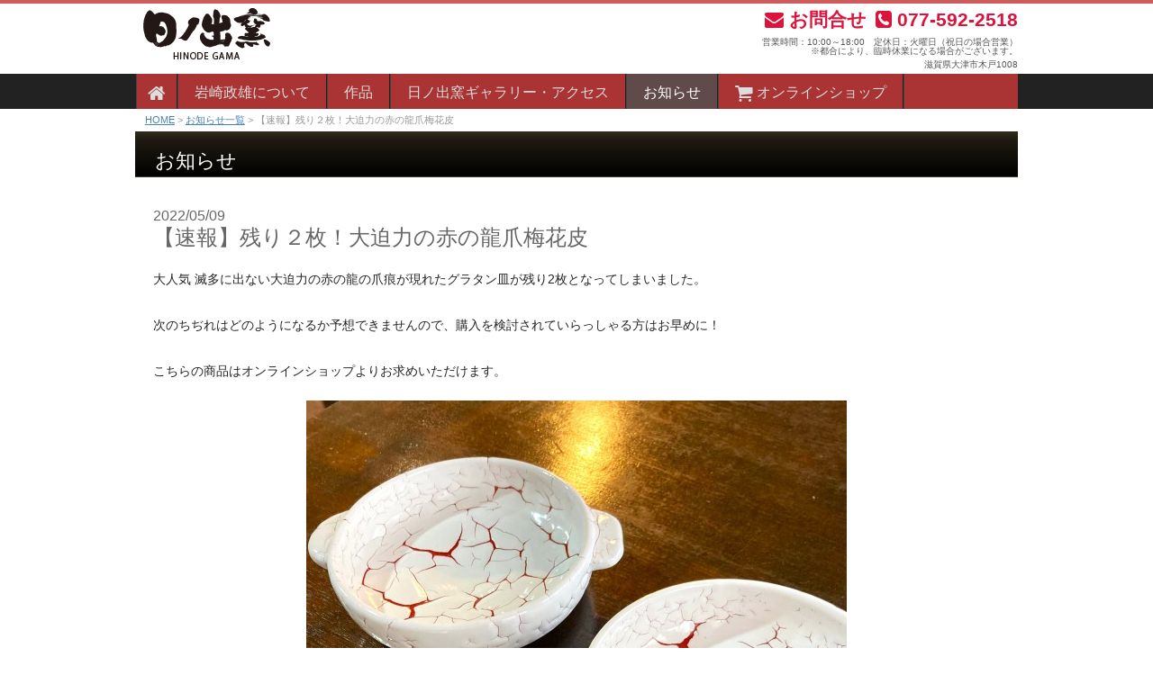

--- FILE ---
content_type: text/html; charset=UTF-8
request_url: http://hinodegama.com/news-detail.php?id=150
body_size: 3245
content:

<!DOCTYPE html>
<html lang="ja">
<head>
<meta charset="utf-8">
<meta name="viewport" content="width=device-width, initial-scale=1.0, user-scalable=no, minimum-scale=1.0, maximum-scale=1.0">
<meta name="format-detection" content="telephone=no" />
<meta name="keywords" content="岩崎政雄,経歴,紹介" />
<meta name="description" content="【速報】残り２枚！大迫力の赤の龍爪梅花皮" />
<title>【速報】残り２枚！大迫力の赤の龍爪梅花皮</title>
<link rel="shortcut icon" href="images/favicon.ico" type="image/vnd.microsoft.icon" />
<link rel="apple-touch-icon" href="images/apple-touch-icon.png" />
<link rel="stylesheet" href="css/default.css" media="screen, projection, print" />
<link rel="stylesheet" href="css/layout.css" media="screen, projection, print" />
<link rel="stylesheet" href="css/style.css" media="screen, projection, print" />
<link rel="stylesheet" href="css/font-awesome.min.css">
<script type="text/javascript" src="js/jquery.js"></script>
<script type="text/javascript" src="js/slidemenu.js"></script>
<script type="text/javascript" src="js/scroll.js"></script>
<!--[if lt IE 9]>
<script src="http://html5shiv.googlecode.com/svn/trunk/html5.js"></script>
<script src="js/respond.min.js"></script>
<![endif]-->

<script type="text/javascript"
src="//code.typesquare.com/static/ZDbTe4IzCko%253D/ts106f.js"
charset="utf-8"></script>

<style type="text/css">


.clearfloat {
	clear:both;
	height:0;
	font-size: 1px;
	line-height: 0px;
}


.news_tittle{
	font-size: 24px;
	margin-bottom: 20px;
	font-family: "A1 Mincho";
}

.detailText{
	margin-bottom: 20px;
	font-family: "A1 Mincho";
}
.detailUpfile{
	text-align: center;
	margin-bottom: 30px;
}

.backORcloseBtn{
	text-align:center;
	line-height:100%;
	margin-top:15px;
}
.backORcloseBtn a{
	display:inline-block;
	padding:4px 15px;
	border:1px solid #aaa;
	color:#999;
	border-radius:6px;
	text-decoration:none;
	font-size:12px;
	margin-bottom: 30px;
}
</style>

</head>
<body id="pg_blog">

<div id="wrapper">

  <header>
    <div id="header-line">
    </div>
    <div id="gnav-btn">
      <div><a href="#"><i class="fa fa-list fa-lg"></i></a></div>
    </div>
    <div id="header-inner">
      <p id="logo"><a href="./"><img src="images/logo.png" alt="龍爪梅花皮（りゅうそうかいらぎ） ロゴ" /></a></p>
      <div id="tagline">
        <p class="inquiry"><span class="e-mail"><a href="inquiry.html"><i class="fa fa-envelope"></i> お問合せ</a></span>　<span class="tel"><a href="tel:077-592-2518"><i class="fa fa-phone-square"></i> 077-592-2518</a></span></p>
        <p>営業時間：10:00～18:00　定休日：火曜日（祝日の場合営業）<br>
                ※都合により、臨時休業になる場合がございます。</p>
        <p>
            滋賀県大津市木戸1008
        </p>
      </div>
    </div><!-- /#header-inner END -->
    <div id="gnav">
      <nav>
        <ul>
          <li><a href="#"><i class="fa fa-times-circle fa-lg"></i></a></li>
          <li id="gnv_index"><a href="./"><i class="fa fa-home fa-lg"></i></a></li>
          <li id="gnv_about"><a href="about.html">岩崎政雄について</a></li>
          <li id="gnv_gallery"><a href="gallery.html">作品</a></li>
          <li id="gnv_access"><a href="access.html">日ノ出窯ギャラリー・アクセス</a></li>
          <li id="gnv_blog"><a href="news.php">お知らせ</a></li>
          <li id="gnv_shop"><a href="https://iwasakimasao.theshop.jp/" target="_blank"><i class="fa fa-shopping-cart fa-lg"></i> オンラインショップ</a></li>
        </ul>
      </nav>
    </div><!-- /#gnav END -->
  </header>

  <div id="contents">
    <div id="bread-crumbs">
      <nav>
        <ol>
            <li itemscope itemtype="http://data-vocabulary.org/Breadcrumb">
                <a href="./" itemprop="url"><span itemprop="title">HOME</span></a>
            </li>
            <li itemscope itemtype="http://data-vocabulary.org/Breadcrumb">
                <a href="news.php" itemprop="url"><span itemprop="title">お知らせ一覧</span></a>
            </li>
            <li itemscope itemtype="http://data-vocabulary.org/Breadcrumb">
                <span itemprop="title">【速報】残り２枚！大迫力の赤の龍爪梅花皮</span>
            </li>
        </ol>
      </nav>
    </div><!-- /#bread-crumbs" END -->
    <div id="left-column-only">
      <article>
        <section class="box-noframe">
            <h1 class="title-fillline">お知らせ</h1>
        </section>

        <section class="box mt10">
        
<div id="up_ymd">2022/05/09</div>
<div class="news_tittle">【速報】残り２枚！大迫力の赤の龍爪梅花皮</div>

<div class="detailText"><span style="color: rgb(38, 38, 38); font-size: 14px; font-family: -apple-system, BlinkMacSystemFont, &quot;Segoe UI&quot;, Roboto, Helvetica, Arial, sans-serif;">大人気 滅多に出ない大迫力の赤の龍の爪痕が現れたグラタン皿が残り2枚となってしまいました。</span><br style="color: rgb(38, 38, 38); font-family: -apple-system, BlinkMacSystemFont, &quot;Segoe UI&quot;, Roboto, Helvetica, Arial, sans-serif; font-size: 14px;"><br style="color: rgb(38, 38, 38); font-family: -apple-system, BlinkMacSystemFont, &quot;Segoe UI&quot;, Roboto, Helvetica, Arial, sans-serif; font-size: 14px;"><span style="color: rgb(38, 38, 38); font-size: 14px; font-family: -apple-system, BlinkMacSystemFont, &quot;Segoe UI&quot;, Roboto, Helvetica, Arial, sans-serif;">次のちぢれはどのようになるか予想できませんので、購入を検討されていらっしゃる方はお早めに！</span><div style="color: rgb(34, 34, 34); font-size: 10pt;"><span style="color: rgb(38, 38, 38); font-family: -apple-system, BlinkMacSystemFont, &quot;Segoe UI&quot;, Roboto, Helvetica, Arial, sans-serif; font-size: 14px;"><br></span></div><div style=""><font color="#262626" face="-apple-system, BlinkMacSystemFont, Segoe UI, Roboto, Helvetica, Arial, sans-serif"><span style="font-size: 14px;">こちらの商品はオンラインショップよりお求めいただけます。</span></font></div></div>
<div class="detailUpfile"><img src="./pkobo_news/upload/150-0.jpg?69741caaa2dd2" /></div></div>
<div class="backORcloseBtn"><a href="javascript:history.back()">&lt;&lt;戻る</a></div>
<span id="n05-01000" style="display:none"></span>


        </section>
      </article>
    </div><!-- /#left-column END -->

  </div><!-- /#contents END -->

  <footer>
    <p id="page-top">
        <a href="#wrap"><i class="fa fa-arrow-circle-up fa-2x"> TOP</i></a>
    </p>
    <div id="footer-inner">
      <nav>
        <!-- 左側 -->
        <div id="footer-outline">
            <div id="footer-company">
                <a href="./"><img src="images/logo.png" alt="龍爪梅花皮（りゅうそうかいらぎ） ロゴ" /></a>
            </div>
            <div id="footer-contact">
                <p class="tel"><i class="fa fa-phone-square"></i> 077-592-2518</p>
                <p class="time">営業時間：10:00～18:00　定休日：火曜日（祝日の場合営業）<br>
                ※都合により、臨時休業になる場合がございます。</p>
                <p>
                    滋賀県大津市木戸1008
                </p>
            </div>
        </div><!-- 左側 END -->
        <!-- 右側 -->
        <div id="footer-sitemap">
            <ul>
              <li>コンテンツ</li>
              <li>
                <ul class="children">
                    <li><a href="./">龍爪梅花皮</a></li>
                    <li><a href="about.html">岩崎政雄について</a></li>
                    <li><a href="gallery.html">作品</a></li>
                    <!--<li><a href="school.html">陶芸教室</a></li>-->
                </ul>
              </li>
            </ul>
            <ul>
              <li>ご案内</li>
              <li>
                <ul class="children">
                    <li><a href="access.html">日ノ出窯ギャラリー・アクセス</a></li>
                    <li><a href="news.php">お知らせ</a></li>
                </ul>
              </li>
            </ul>
            <ul>
              <li>リンク</li>
              <li>
                <ul class="children">
                    <li><a href="https://iwasakimasao.theshop.jp/" target="_blank">オンラインショップ</a></li>
                </ul>
              </li>
            </ul>
        </div><!-- 右側 END -->
        <div id="footer-link">
            <ul>
                <li><a href="inquiry.html">お問い合わせ</a></li>
                <li><a href="privacy.html">個人情報のお取り扱い</a></li>
                <li><a href="sitemap.html">サイトマップ</a></li>
            </ul>
        </div><!-- 中央下 END -->
      </nav>
    </div><!-- /#footer-inner END -->
    <!-- 中央下 END -->
    <div id="copyright">
        Copyright (C) 2018 Hinodegama. All Rights Reserved.
    </div><!-- /#copyright END -->
  </footer>

</div>
<!-- /#wrapper -->

</body>
</html>


--- FILE ---
content_type: text/css
request_url: http://hinodegama.com/css/default.css
body_size: 911
content:
/*---------------------------------------------
	RESET - Browser Default Initialization
  ---------------------------------------------*/

html {
	overflow-y: scroll;
}

body, div, dl, dt, dd, ul, ul li, h1, h2, h3, h4, h5, h6,
pre, form, fieldset, input, textarea, p, blockquote, th, td,
section, nav, article, aside, hgroup, header, address,
figure, figcaption {
	margin: 0;
	padding: 0;
}
address, caption, cite, code, dfn, em, strong, th, var {
	font-style: normal;
	font-weight: normal;
}
table {
	border-collapse: collapse;
	border-spacing: 0;
}
caption, th {
	text-align: left;
}
q:before ,q:after {
	content: '';
}
object, embed {
	vertical-align: top;
}
hr, legend {
	display: none;
}
h1, h2, h3, h4, h5, h6 {
	font-size: 100%;
	font-weight: normal;
}
img, abbr, acronym, fieldset {
	border: 0;
}
img {
	vertical-align: bottom;
	-ms-interpolation-mode: bicubic;
}
ul li {
	list-style-type: none;
}
p { /* miya add */
	margin-bottom: 0.5em;
}


/* set html5 elements to block */
article, aside, details, figcaption, figure, footer, header, hgroup, menu, nav, section { 
    display: block;
}



/*---------------------------------------------
	body
  ---------------------------------------------*/

body {
	font-family: 'ＭＳ Ｐゴシック',sans-serif; /* 'メイリオ',Meiryo, */
	*font-family: 'ＭＳ Ｐゴシック',sans-serif; /* 'メイリオ',Meiryo, */
	color: #666; /* miya edit #666 */
	font-size: 16px;
	line-height: 160%;
	text-align: left;
	-webkit-text-size-adjust: none;
}



/*---------------------------------------------
	Anchor
  ---------------------------------------------*/

a {
	outline: none;
}

a:link {
	text-decoration: none;
	color: Crimson; /* miya edit #c00 */
}
a:visited {
	text-decoration: none;
	color: #c00;
}
a:hover {
	text-decoration: underline;
	color: Salmon; /* miya edit #c00 */
}
a:active {
	text-decoration: underline;
	color: Salmon; /* miya edit #c00 */
}

.img_block img {
     display: block;
     margin:auto;
}

--- FILE ---
content_type: text/css
request_url: http://hinodegama.com/css/layout.css
body_size: 6300
content:
/*---------------------------------------------
	Rayout
  ---------------------------------------------*/

#wrapper {
	width: 100%;
	/* background-image: url(../img/wrapper_bg.gif); */
	background-color: #FFF;
}

body#pg_feature #gnv_feature a,
body#pg_about #gnv_about a,
body#pg_kairagi #gnv_kairagi a,
body#pg_gallery #gnv_gallery a,
body#pg_access #gnv_access a,
body#pg_school #gnv_school a,
body#pg_save #gnv_save a,
body#pg_shop #gnv_shop a,
body#pg_blog #gnv_blog a,
body#pg_inquiry #gnv_inquiry a {
    color: #fff;
    background: #604A4A;
    /* font-weight: bold; */
    /* text-shadow: 0px 1px 0px #fff; */
}



/*---------------------------------------------
	Header
  ---------------------------------------------*/

header {
	width: 100%;
	/* miya edit テクスチャ：鱗 */
	/*background-color: #FCF7DE;*/
    /*
    background-color:Gainsboro;
    background-image: 
    radial-gradient(circle at 100% 150%, Gainsboro 24%, white 25%, white 28%, Gainsboro 29%, Gainsboro 36%, white 36%, white 40%, transparent 40%, transparent),
    radial-gradient(circle at 0    150%, Gainsboro 24%, white 25%, white 28%, Gainsboro 29%, Gainsboro 36%, white 36%, white 40%, transparent 40%, transparent),
    radial-gradient(circle at 50%  100%, white 10%, Gainsboro 11%, Gainsboro 23%, white 24%, white 30%, Gainsboro 31%, Gainsboro 43%, white 44%, white 50%, Gainsboro 51%, Gainsboro 63%, white 64%, white 71%, transparent 71%, transparent),
    radial-gradient(circle at 100% 50%, white 5%, Gainsboro 6%, Gainsboro 15%, white 16%, white 20%, Gainsboro 21%, Gainsboro 30%, white 31%, white 35%, Gainsboro 36%, Gainsboro 45%, white 46%, white 49%, transparent 50%, transparent),
    radial-gradient(circle at 0    50%, white 5%, Gainsboro 6%, Gainsboro 15%, white 16%, white 20%, Gainsboro 21%, Gainsboro 30%, white 31%, white 35%, Gainsboro 36%, Gainsboro 45%, white 46%, white 49%, transparent 50%, transparent);
    */
    background-size:100px 50px;
}

#header-line { /* miya add */
	height: 4px;
	background-color: Indianred;
}

#header-inner {
	width: 980px; /* miya edit 930px */
	margin: 0 auto;
	overflow: hidden;
	*zoom: 1;
}

#tagline {
	float: right;
	text-align:right; /* miya add */
	padding-top: 8px; /* miya edit 28px */
	line-height: 100%;
	font-size: 65%;
	color: #555; /* miya edit #999 */
/* border: solid 1px #FF0000; */
}
#tagline .inquiry {
	margin-bottom: 10px;
	font-weight: bold;
	clear: both; /* 一番上に必要 */
}
#tagline .inquiry .tel { /* miya add */
	font-size: 200%;
	color: Crimson;
}
#tagline .inquiry .e-mail {
	font-size: 200%;
}
#tagline .inquiry .e-mail a:link {
	color: #555; /* miya edit #c00 */
	color: Crimson;
}
#tagline .inquiry .e-mail a:visited {
	color: #555;
	color: Crimson;
}
#tagline .time { /* miya add */
	font-size: 120%;
	font-weight: bold;
}


#logo {
	float:left; /* miya add */
	text-align:left; /* miya add */
	padding: 5px 0; /* miya edit 20px 0 */
}

#logo a {
	display: block;
	max-width: 350px; /* miya edit 279px */
}

#gnav-btn {
	display :none;
}

#gnav {
	clear: both;
	width: 100%;
	background-color: #222;
}

#gnav nav {
	width: 980px; /* 930px */
	margin: 0 auto;
	background-color: #A33;
	overflow: hidden;
	*zoom: 1;
}

#gnav nav ul {
	float: left;
	border-left: solid 1px #222; /* miya edit #111 */
	border-right: solid 1px #444; /* miya edit #333 */
}

#gnav nav ul li {
	float: left;
}
#gnav nav ul li:first-child { /* miya add */
	display :none;
}

#gnav nav ul li a {
	display: block;
	padding: 8px 18px 6px;
	border-left: solid 1px #444; /* miya edit #333 */
	border-right: solid 1px #222; /* miya edit #111 */
	font-size: 100%; /*83% */
}
#gnav nav ul li:nth-child(2) a {
	padding: 8px 12px 6px;
}
#gnav nav ul li a:link,
#gnav nav ul li a:visited {
	background-color: #A33;
	color: #ddd;
	text-decoration: none;
}
#gnav nav ul li a:hover,
#gnav nav ul li a:active,
#gnav nav ul li a.current {
	background-color: #C33; /* miya edit #333; */
	color: #fff;
	text-decoration: none;
}



/* ------ Mainvisual ------ */

#mainvisual {
	position: relative;
	width: 100%;
	overflow: hidden;
	background-color: #000;
}

#mainvisual-inner {
	position: relative;
	padding-left: 50%;
}

#mainvisual-inner .img {
	display: none;
	float: left;
}

#mainvisual-arrow {
	position: absolute;
	z-index: 200;
	width: 100%;
	top: 45%; /*MIYAedit 高さ調整*/
	left: 0;
	margin-top: -10px;
}

#mainvisual-arrow-inner {
	position: relative;
	width: 100%;
	max-width: 1100px;
	margin: 0 auto;
}

#mainvisual-arrow .prev,
#mainvisual-arrow .next {
	position: absolute;
	overflow: hidden;
}
#mainvisual-arrow .prev { /*MIYAedit 隙間調整*/
	left: 2%;
}
#mainvisual-arrow .next {
	right: 2%;
}

#mainvisual-arrow a {
	display: block;
}

#mainvisual-arrow a:link,
#mainvisual-arrow a:visited {
	margin-top: 0px;
}
#mainvisual-arrow a:hover,
#mainvisual-arrow a:active {
    filter: alpha(opacity=70);
    moz-opacity:0.70;
    opacity:0.70;
}

#mainvisual-arrow a img {
	vertical-align: top;
}

#mainvisual-btn {
	width: 100%;
	height: 10px;
	margin-top: 10px;
	text-align: center;
}

#mainvisual-btn div {
	display: inline-block;
	width: 10px;
	height: 10px;
	margin: 0 8px;
	overflow: hidden;
	vertical-align: top;

}
#mainvisual-btn div {
	*display: inline;
}

#mainvisual-btn span {
	display: block;
	width: 10px;
	height: 20px;
}

#mainvisual-btn span.current {
	margin-top: -10px;
}

#mainvisual-btn img {
	vertical-align: top;
}


/* 配置と全体の設定 */
/*/
.slider{
    max-width: 1000px;
    margin: 0 auto;
    position: relative;
}
.slider ul{
    margin: 0;
    padding: 0;
    list-style: none;
    padding-bottom: 40%;
}
.slider ul li{
    position: absolute;
    display: block;
    width: 100%;
    top: 0;
    left: 0;
    animation-iteration-count: infinite;
    animation-duration: 40s;
}
.slider ul li:nth-child(1){
    animation-name: slider;
    animation-delay: 0s;
    opacity: 0;
}
.slider ul li:nth-child(2){
    animation-name: slider;
    animation-delay: 8s;
    opacity: 0;
}
.slider ul li:nth-child(3){
    animation-name: slider;
    animation-delay: 16s;
    opacity: 0;
}
.slider ul li:nth-child(4){
    animation-name: slider;
    animation-delay: 24s;
    opacity: 0;
}
.slider ul li:nth-child(5){
    animation-name: slider;
    animation-delay: 32s;
    opacity: 0;
}
/*/
 
@keyframes slider{
    0%{
        opacity: 0;
    }
    15.00%{ /*20.83%*/
        opacity: 1;
    }
    25.00%{ /*33.33%*/
        opacity: 1;
    }
    30.00%{ /*45.83%*/
        opacity: 0;
    }
    100%{
        opacity: 0;
    }
}



/*---------------------------------------------
	Bread Crumbs List
  ---------------------------------------------*/

#bread-crumbs-nothing { /* トップページ用 */
    margin-bottom: 30px;
}

#bread-crumbs nav {
	font-size: 67%;
	color: #999;
/* border: dotted 1px #0000FF; */
}

#bread-crumbs ol {
    list-style-type: none;
	margin: 0;
	padding: 0 1em; /* [上下][左右]、[上][左右][下]、[上][右][下][左] */
}

#bread-crumbs ol li {
    display: inline;
}

#bread-crumbs ol li:after{
    content: ">";
}

#bread-crumbs ol li:last-child:after{
    content: "";
    content: none;
}
#bread-crumbs ol li a:link,
#bread-crumbs ol li  a:visited {
	color: Steelblue;
    text-decoration: underline;
}
#bread-crumbs ol li a:hover,
#bread-crumbs ol li a:active {
	color: #ccc;
}



/*---------------------------------------------
	Contents
  ---------------------------------------------*/

#contents {
	width: 980px; /* miya edit 930px */
	margin: 0 auto;
	/* miya del 余白にパンくず padding-top: 30px; */
	overflow: hidden;
	*zoom: 1;
}



/* ------ Left Column ------ */

#left-column-only {
	float: left;
	width: 100%;
	padding-bottom: 20px;
}
#left-column {
	float: left;
	width: 655px; /* miya edit 690px */
	padding-bottom: 20px;
}

#left-column .btn {
	width: 200px;
	height: 30px;
	margin: 10px auto 0;
	border-radius: 20px;
}
#left-column .btn a {
	width: auto;
	height: 30px;
	line-height: 30px;
	text-decoration: none;
	border-radius: 15px;
}



/* ------ Right Column ------ */

#right-column {
	float: right;
	width: 300px; /* miya edit 210px */
	padding-bottom: 20px;
}

#right-column .box {
	margin-bottom: 20px;
	padding: 0 15px 15px;
}

#right-column .box h2 {
	padding: 10px 0 10px;
	font-weight: bold;
	color: #000;
	font-family: serif;
}

#right-column .box p {
	font-size: 76%;
	line-height: 160%;
	color: #555;
}

#right-column .box .tel {
	margin-top: 10px;
	font-size: 120%;
	font-weight: bold;
	color: #c00;
	text-align: center;
	line-height: 100%;
}

#right-column .btn {
	width: auto;
	height: 30px;
	margin: 10px auto 0;
	border-radius: 20px;
}

#right-column .btn a {
	width: auto;
	height: 30px;
	line-height: 30px;
	text-decoration: none;
	border-radius: 15px;
}

#right-column .ad {
	margin-bottom: 20px;
	padding: 0;
}

#right-column .ad li {
	padding-bottom: 10px;
	text-align: center;
}

#right-column .ad li {
	padding-bottom: 10px;
	text-align: center;
}

#right-column .ad img {
    border: 1px solid #666;
    box-sizing: border-box;
}



/* ------ Footer ------ */

footer {
	width: 100%;
	/* miya edit テクスチャ：ダイヤ */
	/* background: url(../img/body_bg.gif); */
	/*background-color: #8C7C41;*/
    background-color: #6d695c;
    /*
    background-image:
    repeating-linear-gradient(120deg, rgba(255,255,255,.1), rgba(255,255,255,.1) 1px, transparent 1px, transparent 60px),
    repeating-linear-gradient(60deg, rgba(255,255,255,.1), rgba(255,255,255,.1) 1px, transparent 1px, transparent 60px),
    linear-gradient(60deg, rgba(0,0,0,.1) 25%, transparent 25%, transparent 75%, rgba(0,0,0,.1) 75%, rgba(0,0,0,.1)),
    linear-gradient(120deg, rgba(0,0,0,.1) 25%, transparent 25%, transparent 75%, rgba(0,0,0,.1) 75%, rgba(0,0,0,.1));
    */
    background-size: 70px 120px;
}

footer nav {
	/* miya del text-align: center; */
	margin-bottom: 10px;
}

#footer-inner {
	width: 980px; /* miya edit 930px */
	margin: 0 auto;
	padding: 15px 0 0 10px; /* miya edit 40px 0 20px */ /* [上下][左右]、[上][左右][下]、[上][右][下][左] */
	/* background: url(../img/footer_bg.png) no-repeat top center; */
	font-size: 67%;
	color: #ccc;
}

/* miya add */
#footer-outline, #footer-sitemap, #footer-sitemap ul {
	float: left;
/* border: solid 1px #FF0000; */
}
#footer-outline {
	min-width: 250px;
	margin-bottom: 15px;
	line-height: 140%;
}
#footer-company {
	padding-top: 4px;
	font-size: 160%;
	font-weight: bold;
	color: Crimson;
}
#footer-company img {
}
#footer-contact {
	padding-top: 6px;
}
#footer-contact .tel {
	font-size: 140%;
	font-weight: bold;
	color: #FFF;
}

#footer-sitemap {
	max-width: 730px;
	line-height: 160%;
}
#footer-sitemap ul {
	width: 230px; /* 4col:180px, 3col:230px */
	margin-bottom: 5px;
}
#footer-sitemap ul li {
	padding: 0 0 0 1em; /* [上下][左右]、[上][左右][下]、[上][右][下][左] */
	color: #fff;
	font-weight: bold;
}
#footer-sitemap ul li:first-child {
	color: Coral;
}
#footer-sitemap ul.children li {
	font-weight: normal;
}
#footer-sitemap ul.children li a:before {
	font-family: FontAwesome;
	content: "\f0a9"; /* icon-expand:f152, icon-circle-arrow-right:f0a9, icon-chevron-sign-right:f138, icon-caret-right:f0da, icon-angle-right:f105, icon-double-angle-right:f101, icon-arrow-right:f061 */
	color: #FFF;
	margin-right: 0.5em;
}

#footer-link  {
	clear: both;
	text-align: center;
/* border: solid 1px #FF0000; */
}
#footer-link ul li {
	display: inline-block;
	*display: inline;
	*margin-bottom: 12px;
	padding: 0 10px 0 15px; /* [上下][左右]、[上][左右][下]、[上][右][下][左] */
	line-height: 100%;
	/* font-size: 100%; */
	color: #FFF; /* miya edit #999 */
	border-left: solid 1px #ccc;
	*zoom: 1;
}
#footer-link ul li:first-child {
	border-left: none;
}
#footer-inner nav ul li a:link,
#footer-inner nav ul li a:visited {
	color: #ccc;
	text-decoration: none;
}
#footer-inner nav ul li a:hover,
#footer-inner nav ul li a:active,
#footer-inner nav ul li a.current {
	color: #fff;
	text-decoration: none;
}

#copyright {
	clear: both;
	text-align: center;
	/* miya del margin-bottom: 10px; */
	/* miya add */
	padding: 5px auto; /* [上下][左右]、[上][左右][下]、[上][右][下][左] */
	background-color: #A33;
	font-size: 67%;
	color: #FFF;
}



/* ------ Column Partition ------ */
.column-set {
	width: 84%;
	margin: 0 auto;
	*margin-bottom: 30px;
	overflow: hidden;
	*zoom: 1;
}

.column3 {
	float: left;
	width: 196px; /* miya edit 210px */
	padding: 10px;
	overflow: hidden;
	/* border: solid 1px #ccc; */
}
.column3 h3 {
	margin-bottom: 10px;
	font-size: 100%;
	font-weight: bold;
	line-height: 140%;
	/*miya del color: #000; */
	text-align: center;
	-webkit-text-shadow: 0px 1px 0px #fff;
	text-shadow: 0px 1px 0px #fff;
}
.column3 div {
	text-align: center;
}
.column3 p {
	font-size: 83%;
}

/* ---- Gallery Top ---- */
.nav-case2colomn-set {
	width: 84%;
	margin: 0 auto;
	*margin-bottom: 30px;
	overflow: hidden;
	*zoom: 1;
}
.nav-case2colomn {
    min-width: 250px;
    height: 80px;
    margin: 5px !important;
    margin: 5px 10px 5px 3px;
    padding: 5px;
    background-color: Lavender;
    border: 1px dotted #000;
    float: left;
}
.nav-case2colomn img {
    float: right;
    border: 1px solid #000;
}
.nav-case2colomn h3 {
	font-weight: bold;
	color: Indianred;
	font-family: serif;
}
.nav-case2colomn p {
	color: #333;
	font-size: 83%;
}
.nav-case2colomn a:link,
.nav-case2colomn a:visited {
	text-decoration: none;
}
.nav-case2colomn a:hover,
.nav-case2colomn a:active {
    filter: alpha(opacity=70);
    moz-opacity: 0.70;
    opacity: 0.70;
}

/* ---- Gallery Thumnail ---- */
.thumnail5colomn-set {
	width: 97%;
	margin: 0 auto;
	*margin-bottom: 30px;
	overflow: hidden;
	*zoom: 1;
	/*border: solid 1px #f00;*/
}
.thumnail5colomn-set div.imagebox {
    border: 1px dashed #000; /* 1.枠線 */
    background-color: #eeeeff; /* 2.背景色 */
    width: 110px; /* 横幅 */
    margin: 5px; /* 周囲の余白 */
    /*MIYAmodify float: left;*/
    display:inline-block; 
    /display:inline; 
    /zoom:1;
    vertical-align: top;
}
.thumnail5colomn-set p.image {
    text-align: center; /* 3.中央寄せ */
    margin: 5px; /* 4.余白・間隔 */
}
.thumnail5colomn-set p.caption {
    margin: 5px; /* 4.余白・間隔 */
    font-size: 70%; /* 5.文字サイズ */
    color: #333; /* 6.文字色 */
}
.thumnail5colomn-set a:link,
.thumnail5colomn-set a:visited {
	text-decoration: none;
}
.thumnail5colomn-set a:hover,
.thumnail5colomn-set a:active {
    filter: alpha(opacity=70);
    moz-opacity: 0.70;
    opacity: 0.70;
}

/* ---- Gallery Detail ---- */
.Detail2colomn-set {
	width: 100%;
	margin: 0 auto;
	*margin-bottom: 30px;
	overflow: hidden;
	*zoom: 1;
}
.Detail2colomn {
    width: 314px;
    margin: 5px;
    /*border: solid 1px #f00;*/
    /*MIYAmodify float: left;*/
    display:inline-block; 
    /display:inline; 
    /zoom:1;
    vertical-align: top;
}



/* ------ Google Map レスポンシブ ------ */
.google-maps {
    position: relative;
    padding-bottom: 75%; /* これが縦横比 */
    height: 0;
    overflow: hidden;
}
.google-maps iframe {
    position: absolute;
    top: 0;
    left: 0;
    width: 100% !important;
    height: 100% !important;
}
/* ------ Youtube レスポンシブ ------ */
.movie {
    position: relative;
    width: 100%;
    padding-top: 56.25%; /* これが縦横比 */
    height: 0;
    margin-bottom: 10px; /* 動画とバナーの間隔を大きめに */
}
 
.movie iframe {
    position: absolute;
    top: 0;
    left: 0;
    width: 100% !important;;
    height: 100% !important;;
}



/* ------ FAQ ------ */
/* --- リストエリア --- */
ol.qa {
    margin: 0;
    padding: 0;
    list-style-type: none;
    font-size: 80%;
}
/* --- Questionエリア --- */
ol.qa dt {
    margin: 0;
    padding: 8px 6px 6px 8px; /* Questionエリアのパディング（上右下左） */
    background: Gainsboro; /* Questionエリアの背景:Gainsboro */
    background-image: linear-gradient(to top, rgba(255 ,255, 255, 0), rgba(255, 255, 255, 0.2) 10%, rgba(255, 255, 255, 0.4) 20%, rgba(255 ,255, 255, 1.0));
    border: 1px #c0c0c0 solid; /* Questionエリアの境界線 */
    font-weight: bold;
    line-height: 120%;
}
ol.qa dt:before {
    content:"Q. ";
    color: #55f;
    font-size: 130%;
}
/* --- Answerエリア --- */
ol.qa dd {
    margin: 0;
    padding: 11px 6px 25px 25px; /* Answerエリアのパディング（上右下左） */
    background: #fff; /* Answerエリアの背景:#fff */
    line-height: 150%;
}
ol.qa dd:before {
    content:"A. ";
    font-weight: bold;
    color: #f66;
    font-size: 130%;
}



/* ------ sitemap ------ */
.sitemap ul {
	margin-bottom: 5px;
}
.sitemap ul li {
	padding: 0 0 0 1em; /* [上下][左右]、[上][左右][下]、[上][右][下][左] */
	color: #fff;
	font-weight: bold;
}
.sitemap ul li:first-child {
	color: Coral;
}
.sitemap ul.children li {
	font-weight: normal;
}
.sitemap ul.children li a:before {
	font-family: FontAwesome;
	content: "\f0a9";
	color: #FFF;
	margin-right: 0.5em;
}



.sitemap ul li a:link,
.sitemap ul li a:visited {
	color: #555;
	text-decoration: none;
}
.sitemap ul li a:hover,
.sitemap ul li a:active,
.sitemap ul li a.current {
	color: #999;
	text-decoration: none;
}


/*---------------------------------------------
	Other
  ---------------------------------------------*/
.clearfix {
    overflow: hidden;
    zoom: 1;
}


/*-----------------------------------------------------	*/
/*	for - 979px					*/
/*-----------------------------------------------------	*/

@media screen and (max-width: 979px) {

	#header-inner {
		width: 90%;
	}

	#gnav nav {
		width: 90%;
	}

	#gnav nav ul li a {
		padding: 8px 20px 6px;
	}

	#contents {
		width: 100%;
	}

	#left-column {
		float: none;
		width: 90%;
		margin: 0 auto;
		padding-bottom: 0;
	}

	.column-set {
		width: 105%;
	}

	.column3 {
		width: 29%;
		margin-right: 4.1%;
	}

	#right-column {
		float: none;
		width: 90%;
		margin: 0 auto;
		*margin: 0 auto 20px;
		overflow: hidden;
		*zoom: 1;
	}

	#right-column-inner {
		width: 105%;
	}

	#right-column .box {
		float: left;
		width: 24%;
		margin-right: 4.1%;
		padding: 0 2.5% 15px;
	}

	#right-column .ad {
		width: 26%;
		padding: 10px 1.5% 0;
	}

	#footer-inner {
		width: 100%;
	}

}



/*-----------------------------------------------------	*/
/*	for - 767px					*/
/*-----------------------------------------------------	*/

@media screen and (max-width: 767px) {

	html {
		*overflow-x: hidden;
	}

	#wrapper {
		background-image: none;
		/* background-color: #222; */
		overflow: hidden;
	}

	#gnav-btn {
		position: relative;
		display: block;
		width: 100%;
		padding: 5px 0 4px;
		background-color: #222;
	}

	#header-inner {
		position: relative;
		width: 100%;
		/* MIYAdel */
		/*background-color: #FFF;*/
	}

	#tagline {
		float: none;
		padding: 55px 5px 5px; /* miya edit 15px 0 5px */ /* [上][右下][左] */
		text-align: right; /* miya edit bcenter */
		color: #555; /* miya add */
	}

	#logo {
		padding: 0 0 15px;
	}

	#logo a {
		margin: 0 auto;
	}

	#gnav-btn div {
		width: 50px;
		margin-left: 10px;
		border-bottom: solid 1px #444;
		-webkit-border-radius: 5px;
		border-radius: 5px;
	}

	#gnav-btn a {
		display: block;
		height: 25px;
		line-height: 25px;
		color: #ccc;
		font-size: 14px;
		border: solid 1px #111;
		text-align: center;
		vertical-align: top;
		text-decoration: none;
		-webkit-border-radius: 5px;
		border-radius: 5px;
		-webkit-text-shadow: 0px -1px 0px #700;
		text-shadow: 0px -1px 0px #111;
	}

	#gnav-btn a:link,
	#gnav-btn a:visited {
		background: url(../img/bg_gradient.png) repeat-x #444;
		background: -moz-linear-gradient(top, #444, #333);
		background: -webkit-gradient(linear, left top, left bottom, from(#444), to(#333));
		background: -webkit-linear-gradient(top, #444, #333);
		background: -o-linear-gradient(top, #444, #333);
		background: linear-gradient(to bottom, #444, #333);
	}
	#gnav-btn a:hover,
	#gnav-btn a:active,
	#gnav-btn a.current {
		background: url(../img/bg_gradient.png) repeat-x #555;
		background: -moz-linear-gradient(top, #555, #444);
		background: -webkit-gradient(linear, left top, left bottom, from(#555), to(#444));
		background: -webkit-linear-gradient(top, #555, #444);
		background: -o-linear-gradient(top, #555, #444);
		background: linear-gradient(to bottom, #555, #444);
	}

	#gnav {
		position: absolute;
		width: 250px;
		top: 0;
		left: -250px;
	}

	#gnav nav {
		width: 100%;
		margin-top: 0; /* miya edit 35px */
		border-top: solid 1px #222;
		border-bottom: solid 1px #333;
	}

	#gnav nav ul {
		float: none;
		width: 100%;
		border-left: none;
		border-right: none;
		border-top: solid 1px #111;
	}

	#gnav nav ul li {
		float: none;
		width: 100%;
	}
	#gnav nav ul li:first-child { /* miya add */
		display :inherit;
	}

	#gnav nav ul li a {
		display: block;
		padding: 10px 20px 8px;
		font-size: 90%;
		border-left: none;
		border-right: none;
		border-bottom: solid 1px #111;
		border-top: solid 1px #333;
		background: url(../img/icon_arrow_01.gif) no-repeat right center;
		*zoom: 1;
	}
	#gnav nav ul li:first-child a { /* miya add */
		background: none;
	}
	#gnav nav ul li:nth-child(2) a { /* miya add */
		padding: 10px 20px 8px;
	}

	#contents {
		position: relative;
		/* miya edit background-image: url(../img/wrapper_bg.gif); */
		background-color: #FFF;
	}

	.column3 {
		width: 45.5%;
		margin-right: 4%;
	}

	#right-column .box {
		width: 39.5%;
		margin-right: 4%;
		padding: 0 3% 15px;
	}

	#right-column .ad {
		width: 41.5%;
		padding: 0 2% 0;
	}

	footer {
		position: relative;
	}

}


/*-----------------------------------------------------	*/
/*	for - 479px					*/
/*-----------------------------------------------------	*/

@media screen and (max-width: 479px) {

	.box {
		padding: 0 20px 20px;
	}

	#contents-title {
		font-size: 110%;
	}

	.btn {
		width: auto;
	}

	.btn a {
		width: auto;
	}

	.column-set {
		width: 100%;
		*margin-bottom: 0;
	}

	.column3 {
		float: none;
		width: 100%;
	}

    .Detail2colomn {
    	width: 100%;
    }

	.box {
		margin-bottom: 20px;
	}

	.news-box dt {
		float: none;
		width: auto;
	}

	.news-box dd {
		margin: 0 0 10px 0;
	}

	#left-column .btn {
		width: auto; /* 固定から自動に切替 */
		height: 40px;
		margin: 10px auto 0;
		border-radius: 25px;
		font-size: 90%;
	}
	#left-column .btn a {
		height: 40px;
		line-height: 40px;
		border-radius: 20px;
	}

	#right-column {
		*margin-bottom: 0;
	}

	#right-column-inner {
		width: 100%;
	}

	#right-column .box {
		float: none;
		width: auto;
		margin-right: 0;
		padding: 0 20px 20px;
	}

	#right-column .box p {
		font-size: 83%;
	}

	#right-column .box .tel {
		font-size: 150%;
	}

	#right-column .btn {
		height: 40px;
		margin: 10px auto 0;
		border-radius: 25px;
		font-size: 90%;
	}

	#right-column .btn a {
		height: 40px;
		line-height: 40px;
		border-radius: 20px;
	}

	#right-column .ad {
		margin-right: 0;
		padding: 0 10px 0;
	}

}


--- FILE ---
content_type: text/css
request_url: http://hinodegama.com/css/style.css
body_size: 4559
content:
/*---------------------------------------------
	General Settings
  ---------------------------------------------*/

img {
	max-width: 100%;
	height: auto;
	width: auto\9;
	text-align: center;
}

/* miya del 
body {
	background: url(../img/body_bg.gif);
}
*/

article section h2 {
	/* miya del padding: 30px 0 20px; */
	    /*font-size: 100%;*/
	    /*font-weight: bold;*/
	/* miya del line-height: 140%; */
	color: #000;
	    /*text-shadow: 1px 1px 0px #fff, 1px 1px 1px #666; /* miya edit 0px 1px 0px #fff; */*/
	/* miya del border-top: solid 1px #fff; */
}

article section p {
	/* font-size: 90%; */
	line-height: 140%; /* miya edit 160% */
	color: #333;
}

strong {
	font-weight: bold;
	color: Salmon;
	font-family: serif;
	font-size: 20px;
}
em {
    font-weight: bold;
    color: Lightskyblue;
    font-family: serif;
}



/*---------------------------------------------
	Single Settings
  ---------------------------------------------*/

.tel {
	font-size: 140%;
	font-weight: bold;
	color: Crimson;
}

.text-right {
	text-align: right;
}
.text-center {
	text-align: center;
}

.b {
	font-weight: bold;
}

.size-83 {
	font-size: 83%;
}
.size-90 {
	font-size: 90%;
}
.size-100 {
	font-size: 100%;
}
.size-100b {
	font-size: 100%;
	font-weight: bold;
}
.size-120b {
	font-size: 120%;
	font-weight: bold;
}
.size-140b {
	font-size: 140%;
	font-weight: bold;
}
.size-160b {
	font-size: 160%;
	font-weight: bold;
}
.size-180b {
	font-size: 160%;
	font-weight: bold;
}

.color-red {
	color: #D60000;
}
.color-pink {
	color: Deeppink;
}
.color-lightgreen {
	color: Chartreuse; /* Limegreen */
}
.color-lightorange {
	color: Darkorange;
}
.color-blue {
	color: Royalblue;
}
.color-lightblue {
	color: Deepskyblue;
}

.mt10 {
	margin-top: 10px;
}
.mt20 {
	margin-top: 20px;
}
.mt30 {
	margin-top: 30px;
}
.mt40 {
	margin-top: 40px;
}
.mt50 {
	margin-top: 50px;
}



/*---------------------------------------------
	Text-Symbol Settings
  ---------------------------------------------*/

.sbl-gradation-pink,
.sbl-gradation-lightgreen,
.sbl-gradation-lightorange,
.sbl-gradation-lightblue,
.sbl-gradation-lightpurple {
    width: 10em;
    font-weight: bold;
    color: #FFFFFF;
    padding: 2px 7px 2px; /* [上下][左右]、[上][左右][下]、[上][右][下][左] */
}
.sbl-gradation-pink {
    background: #DB002B;
    background-image: linear-gradient(to top, rgba(255, 255, 255, 0.4), rgba(255 ,255, 255, 0));
}
.sbl-gradation-lightgreen {
    background: #00A000;
    background-image: linear-gradient(to top, rgba(255, 255, 255, 0.4), rgba(255 ,255, 255, 0));
}
.sbl-gradation-lightorange {
    background: #FFA500;
    background-image: linear-gradient(to top, rgba(255, 255, 255, 0.4), rgba(255 ,255, 255, 0));
}
.sbl-gradation-lightblue {
    background: #00b7e5;
    background-image: linear-gradient(to top, rgba(255, 255, 255, 0.4), rgba(255 ,255, 255, 0));
}
.sbl-gradation-lightpurple {
    background: #D673D6;
    background-image: linear-gradient(to top, rgba(255, 255, 255, 0.4), rgba(255 ,255, 255, 0));
}

span.sbl-emphasis-pink {
	font-weight: bold;
    color: Crimson;
    padding: 2px 7px 0px; /* [上下][左右]、[上][左右][下]、[上][右][下][左] */
    /* Pink 濃:#DB002B, 中:#DB3657, 淡:#DB6D83 */
	border-radius: 5px;
    border: double 1px Crimson;
}
span.sbl-topics-new {
	margin-left: 0.5em;
	padding: 2px 5px; /* [上下][左右]、[上][左右][下]、[上][右][下][左] */
	font-size: 90%;
	font-weight: bold;
	color: #FFFFFF;
	background-color: Orangered;
	box-shadow: -1px -1px 3px rgba(0,0,0,0.5) inset;
	font-family: serif;
}



/*---------------------------------------------
	Button Settings
  ---------------------------------------------*/

.btn {
	width: 250px;
	height: 40px;
	margin: 20px auto 0;
	padding: 5px;
	background-color: #ccc;
	border-radius: 25px;
	box-shadow: 0px 1px 3px rgba(0,0,0,0.2) inset;
	border-bottom: solid 1px #fff;
	font-size: 90%;
}
.btn a {
	display: block;
	width: 250px;
	height: 40px;
	border-bottom: solid 1px #800;
	line-height: 40px;
	font-weight: bold;
	text-align: center;
	text-shadow: 0px -1px 0px #700;
	border-radius: 20px;
	box-shadow: 0px 1px 3px rgba(0,0,0,0.5);
}
.btn a:link,
.btn a:visited {
	color: #fff;
	text-decoration: none;
	background: url(../img/bg_gradient.png) repeat-x #c00;
	background: linear-gradient(to bottom, #c00, #900);
}
.btn a:hover,
.btn a:active {
	color: #fff;
	text-decoration: none;
	background: url(../img/bg_gradient.png) repeat-x #d00;
	background: linear-gradient(to bottom, #d00, #a00);
}

.btn-green,
.btn-blue,
.btn-red {
  margin: 0 5px;
  padding: 0;
  border: 1px solid rgba(0, 0, 0, 0.1);
  border-radius: 5px;
  width: 6em;
  box-sizing: border-box;
  background-image: linear-gradient(to bottom, rgba(255, 255, 255, 0.3), rgba(255 ,255, 255, 0));
  color: #fff;
  font-size: 100%;
  font-family: inherit;
  line-height: 1.6;
  text-align: center;
  text-shadow: -1px -1px 0 rgba(0, 0, 0, 0.3);
  white-space: nowrap;
}
.btn-green {
  background-color: #2cad15;
}
.btn-blue {
  background-color: #268bd2;
}
.btn-red {
  background-color: #dc322f;
}



/*---------------------------------------------
	Title Settings
  ---------------------------------------------*/

.pop-big {
	padding: 0 0 10px; /* miya edit 10px 0 20px */
	font-size: 120%;
	font-weight: bold;
	/* miya del line-height: 140%; */
	color: #333;
	text-shadow: 0px 1px 0px #666;
	/* miya del border-top: none; */
}

.title-fillline {
    color: #FFF;
	font-size: 140%;
    /*font-weight: bold;*/
    padding: 20px 1em 5px; /* [上下][左右]、[上][左右][下]、[上][右][下][左] */
    background: #332C1E;
    background-image: linear-gradient(to bottom, rgba(0 ,0, 0, 0), rgba(0, 0, 0, 0.2) 10%, rgba(0, 0, 0, 0.4) 20%, rgba(0 ,0, 0, 1.0));
    border-bottom: 1px solid #423A28;
    /*text-shadow: 0 -1px 0px #FF3AA6,0 1px 0px #FF078F;*/
}
.title-filltopline {
    color: #555;
	font-size: 120%;
    font-weight: bold;
    padding: 2px 1em 0; /* [上下][左右]、[上][左右][下]、[上][右][下][左] */
    /* Pink 濃:#FF078F, 中:#FF3AA6, 淡:#FF54B2 */
    background: #FFD3EB;
	font-family: serif;
    border-top: 5px solid #FF3AA6;
}
.title-vunderline {
    color: #555;
	font-size: 120%;
    font-weight: bold;
    padding: 3px 0.5em 0 0.5em;
    border-left: 7px solid #666;
    border-bottom: 1px dotted Tan;
	font-family: serif;
}
.title-vline {
    color: #555;
	font-size: 120%;
    font-weight: bold;
    padding: 3px 0.5em 0 0.5em;
    border-left: 7px solid #A33;
	line-height: 100%;
	font-family: serif;
}
.title-underline {
    color: #555;
	font-size: 100%;
    font-weight: bold;
    padding: 2px 1em 0; /* [上下][左右]、[上][左右][下]、[上][右][下][左] */
    border-bottom: 5px solid #FF3AA6;
	font-family: serif;
}
.title-box { /* vlineの外枠に組合せ */
    padding: 3px 5px; /* [上下][左右]、[上][左右][下]、[上][右][下][左] */
    border: 1px solid #32D6FF;
}



/*---------------------------------------------
	Anchor Settings
  ---------------------------------------------*/

.bright a:link,
.bright a:visited {
    text-decoration:none;
    display:block;
}
.bright a:hover,
.bright a:active {
    filter: alpha(opacity=70);
    moz-opacity:0.70;
    opacity:0.70;
}

#page-top {
	position: fixed;
	bottom: 20px;
	right: 20px;
	font-size: 80%;
}
#page-top a {
	/* background: #666; */
	filter: alpha(opacity=50);
	moz-opacity:0.50;
	opacity:0.50;
	background: #000;
	text-decoration: none;
	color: #fff;
	/* width: 100px; */
	padding: 15px 10px; /* 30px 0 */ /* [上下][左右]、[上][左右][下]、[上][右][下][左] */
	text-align: center;
	display: block;
	/* border-radius: 5px; */
	border-top-left-radius: 15px;
}
#page-top a:hover {
	text-decoration: none;
	/* background: #999; */
	filter: alpha(opacity=20);
	moz-opacity:0.20;
	opacity:0.20;
}

/* リンクを無効 */
.no-links {
    pointer-events: none;
    cursor: default;
    text-decoration:none;
}



/*---------------------------------------------
	Box Settings
  ---------------------------------------------*/

.box {
	margin-bottom: 20px;
	padding: 0 20px 10px; /* [上下][左右]、[上][左右][下]、[上][右][下][左] */
}
article .box h2 {
	/* miya del padding: 10px 0 10px; */
	border-top: none;
	font-weight: bold;
	font-family: serif;
}
article .box p {
	/* font-size: 83%; */
}

.box-fill-gray,
.box-fill-lightgreen,
.box-fill-lightorange,
.box-fill-lightblue,
.box-fill-lightpurple {
	padding-top: 0.5em;
	border-top: none;
	border-bottom: solid 1px #fff;
	border-radius: 5px;
	box-shadow: 0px 1px 7px rgba(0,0,0,0.15) inset;
}
.box-fill-gray {
	background-color: Lavender;
}
.box-fill-lightgreen {
	background-color: #C0EDC0;
}
.box-fill-lightorange {
	background-color: #FFE7AA;
}
.box-fill-lightblue {
	background-color: Paleturquoise;
}
.box-fill-lightpurple {
	background-color: Thistle;
}

.box-frame-gray {
	margin-bottom: 30px;
	padding-bottom: 0.5em;
	border: solid 1px #AAA;
	overflow: hidden;
	border-radius: 5px;
	box-shadow: 0px 1px 7px rgba(0,0,0,0.15) inset;
}

.box-noframe {
	margin-bottom: 30px;
	/* padding-bottom: 0.5em; */
}



/*---------------------------------------------
	List Settings
  ---------------------------------------------*/

.list-news dl {
	font-size: 83%;
	color: #555;
	line-height: 160%;
}
.list-news dt {
	float: left;
	width: 10em;
}
.list-news dd {
	margin-left: 10em;
}

.topics dl {
	margin: 5px 1em; /* [上下][左右]、[上][左右][下]、[上][右][下][左] */
	font-size: 83%;
	color: #555;
	line-height: 160%;
    border-bottom: dotted 1px #AAA;
}
.topics dl:last-child {
    border-bottom: none;
}
.topics dt {
	float: left;
	width: 6em; /* 年月日の場合は、10em */
	color: #333;
    /* font-weight: bold; */
/* border: dotted 1px #FF0000; */
}
.topics dd {
	margin-left: 6em; /* 年月日の場合は、10em */
/* border: dotted 1px #0000FF; */
}

.explanation .box p {
	font-size: 100%;
}
.explanation div {
	padding: 0 20px 0; /* [上下][左右]、[上][左右][下]、[上][右][下][左] */
}
.explanation ul {
	color: Deeppink;
	margin: 0;
	padding: 0 0.5em; /* [上下][左右]、[上][左右][下]、[上][右][下][左] */
	line-height: 140%;
}
.explanation ul li:before{
	font-family: FontAwesome;
    content: "\f14a"; /* icon-check-sign:f14a */
	color: Deeppink;
	margin-right: 0.5em;
}

.course .pop {
	font-size: 120%;
	font-weight: bold;
}
.course h2 {
	display:inline;
	/* font-size: 180%; 可変：この時点で決めれない */
}
.course .list {
	margin-top: 1em; /* [上下][左右]、[上][左右][下]、[上][右][下][左] */
	font-size: 100%;
}
.course .list dl {
	margin: 5px 1em; /* [上下][左右]、[上][左右][下]、[上][右][下][左] */
	font-size: 100%;
	color: #555;
	line-height: 160%;
    border-bottom: dotted 1px #AAA;
}
.course .list dl:last-child {
    border-bottom: none;
}
.course .list dt {
	float: left;
	width: 6em; /* 年月日の場合は、10em */
	color: #333;
    font-weight: bold;
/* border: dotted 1px #FF0000; */
}
.course .list dd {
	margin-left: 6em; /* 年月日の場合は、10em */
/* border: dotted 1px #0000FF; */
}


.course .sublist {
	margin-top: 1em; /* [上下][左右]、[上][左右][下]、[上][右][下][左] */
	font-size: 100%;
}
.course .sublist dl {
	margin: 5px 1em; /* [上下][左右]、[上][左右][下]、[上][右][下][左] */
	font-size: 90%;
	color: #555;
	line-height: 120%;
}
.course .sublist dt {
	float: left;
	width: 8em; /* 年月日の場合は、10em */
	color: #333;
    font-weight: bold;
/* border: dotted 1px #FF0000; */
}
.course .sublist dd {
	margin-left: 8em; /* 年月日の場合は、10em */
/* border: dotted 1px #0000FF; */
}
.course .sublist dt:before{
	font-family: FontAwesome;
    content: "\f111"; /* icon-circle:f111 */
	color: Deeppink;
	margin-right: 0.5em;
}

.course .sublist ul {
	color: #555;
	font-size: 90%;
	margin: 0;
	padding: 0 0.5em; /* [上下][左右]、[上][左右][下]、[上][右][下][左] */
	line-height: 140%;
}
.course .sublist ul li {
	margin-bottom: 0.5em;
}
.course .sublist ul li:before{
	font-family: FontAwesome;
    content: "\f111"; /* icon-circle:f111 */
	color: Deeppink;
	margin-right: 0.5em;
	margin-top: 1.5em;
}

.instructor {
	margin-top: 1em; /* [上下][左右]、[上][左右][下]、[上][右][下][左] */
}
.instructor h2 {
	font-size: 120%;
}
.instructor img {
	margin-top: 0.5em;
	vertical-align:text-top;
}
.instructor .list dl {
	margin: 5px 1em; /* [上下][左右]、[上][左右][下]、[上][右][下][左] */
	font-size: 100%;
	color: #555;
	line-height: 120%;
}
.instructor .list dt {
	float: left;
	width: 10em; /* 年月日の場合は、10em */
	color: #333;
    font-weight: bold;
/* border: dotted 1px #FF0000; */
}
.instructor .list dd {
	margin-left: 10em; /* 年月日の場合は、10em */
/* border: dotted 1px #0000FF; */
}

.instructor .sublist {
	margin: 15px 0; /* [上下][左右]、[上][左右][下]、[上][右][下][左] */
}
.instructor .sublist dl {
	margin: 5px 0; /* [上下][左右]、[上][左右][下]、[上][右][下][左] */
	font-size: 90%;
	color: #555;
	line-height: 120%;
}
.instructor .sublist dt {
	float: left;
	width: 6em; /* 年月日の場合は、10em */
	color: #333;
    font-weight: bold;
/* border: dotted 1px #FF0000; */
}
.instructor .sublist dd {
	margin-left: 6em; /* 年月日の場合は、10em */
/* border: dotted 1px #0000FF; */
}
.instructor .sublist dt:before{
	font-family: FontAwesome;
    content: "\f0c8"; /* icon-circle:f111, icon-pencil:f040, icon-sign-blank:f0c8 */
	color: Plum; /* Hotpink */
	margin-right: 0.5em;
}

.map img {
	border: solid 1px #ccc;
}
.map a {
	font-size: 83%;
}
.map a:before{
	font-family: FontAwesome;
    content: "\f041"; /* icon-map-marker:f041 */
	color: Hotpink;
    font-weight: bold;
	margin-right: 0.5em;
}

.access ul {
	margin: 0;
	padding: 0 0.5em; /* [上下][左右]、[上][左右][下]、[上][右][下][左] */
	line-height: 140%;
}
.access ul li {
	margin-bottom: 0.5em;
}
.access ul li:before{
	font-family: FontAwesome;
    content: "\f111"; /* icon-circle:f111 */
	color: Lightcoral; /* Deeppink */
	margin-right: 0.5em;
}

.experience .box p {
	font-size: 100%;
}
.experience ul {
	text-align: center;
	margin-bottom: 0.5em;
}
.experience ul li{
	display: inline-block;
}


/*---------------------------------------------
	Image Settings
  ---------------------------------------------*/
/* ---- 画像の次の文章を回り込み ---- */
.leftimage {
  float: left;
  margin-right: 1rem;
  margin-bottom: 1rem;
}
.rightimage {
  float: right;
  margin-left: 1rem;
  margin-bottom: 1rem;
}

/* ---- 画像の縁取り ---- */
.frame {
	display: inline-block;
	position: relative;
}
.frame:after { /* この要素が内向きのシャドウを写真に落とす */
	position: absolute;
	display: block;
	content: "";
	top: 0;
	left: 0;
	width: 100%;
	height: 100%;
	box-shadow: inset 0 0 10px rgba(0, 0, 0, 0.15),
		inset 0 0 50px rgba(0, 0, 0, 0.1);
}


/*---------------------------------------------
	Form Settings
  ---------------------------------------------*/

/* Table */
.frm_inquiry table{
    border-collapse: collapse;
    width: 100%;
}
.frm_inquiry th, .frm_inquiry td{ 
    padding: 5px;
    vertical-align: top; 
    border: 1px solid #babcbf;
}
.frm_inquiry th{
    width: 8em;
    background: #e6e6e6;
    font-weight: bold;
}
.frm_inquiry td{
    font-size: 14px;
}
.frm_inquiry ul li{
	float: left;
}

input[type="text"],
input[type="tel"],
input[type="email"],
textarea {
	width: 100%;
	border:1px solid #ccc;
	border-radius: 5px;
	padding: 3px;
	box-sizing: border-box;
}
input[type="text"],
input[type="tel"],
input[type="email"] {
	max-width: 20em;
}
textarea {
	height: 10em;
	resize: vertical;
}
input[type="radio"] {
    vertical-align: middle;
	margin-left: 0.5em;
	margin-right: 0.5em;
	-webkit-transform: scale(1.5);
	transform: scale(1.5);
}
label.lbl-outside  {
	margin-right: 1em;
}

input:not([type="submit"]):focus:invalid {
    background: Lightpink;
}
input:not([type="submit"]):focus:valid {
    background: Palegreen;
}
textarea:focus:invalid {
    background: Lightpink;
}
textarea:focus:valid {
    background: Palegreen;
}



/*-----------------------------------------------------	*/
/*	for - 768px					*/
/*-----------------------------------------------------	*/

@media screen and (max-width: 768px) {

    .instructor .list dt {
        float: none;
        width: 100%;
    }
    .instructor .list dd {
        margin-top: 1em;
        margin-left: 0; /* 年月日の場合は、10em */
    /* border: dotted 1px #0000FF; */
    }

    .instructor .sublist dd {
        margin-top: 0;
    /* border: dotted 1px #0000FF; */
    }



    .frm_inquiry th, .frm_inquiry td{ 
        display: block;
        border: none;
    }
    .frm_inquiry th{
        background: none;
        padding-bottom: 0;
    }
    .frm_inquiry th:after{
        content: "：";
    }
    .frm_inquiry td{
        padding-top: 0;
        padding-left: 1em;
    }
    .frm_inquiry ul li{
		float: none;
    }



/*---------------------------------------------
	Image Settings
  ---------------------------------------------*/
/* ---- 画像の次の文章を回り込み ---- */
    .leftimage {
        float: none;
    }
    .rightimage {
        float: none;
    }


}



/*-----------------------------------------------------	*/
/*	for - 479px					*/
/*-----------------------------------------------------	*/

@media screen and (max-width: 479px) {

}


--- FILE ---
content_type: application/javascript
request_url: http://hinodegama.com/js/scroll.js
body_size: 893
content:
/*---------------------------------------------
	Page FadeIn
  ---------------------------------------------*/

$(function() {
    // フェードインで表示するコンテンツをdisplay:noneで非表示にする
    $('head').append('<style type="text/css">#wrapper{display:none;}</style>');
    $(function() {
      // フェードインidを指定と表示速度ミリ秒
      $('#wrapper').fadeIn(1000);
      // ページ遷移時にフェードアウトさせるclickイベントの要素を指定。※ここでは「li a」を対象 <= フェードアウトはもっさり感あるため止め！
      /*
      $('li a, a.windowFade').click(function() {
        var url = $(this).attr("href");
        // アニメーションで透過0になるまでフェードアウトさせる。速度ミリ秒
        $('#wrapper').animate({"opacity": 0}, 300, function() {
          location.href = url;
        });
        return false;
      });
      */
    });
});



/*---------------------------------------------
	Scroll Go Top
  ---------------------------------------------*/
$(function() {
	var showFlag = false;
	var topBtn = $('#page-top');
	var showFlag = false;
	//topBtn.css('bottom', '-100px');
	topBtn.css('right', '-135px');
	//スクロールが100に達したらボタン表示
	$(window).scroll(function () {
		if ($(this).scrollTop() > 100) {
			if (showFlag == false) {
				showFlag = true;
				//topBtn.stop().animate({'bottom' : '20px'}, 200);
				topBtn.stop().animate({'right' : '0px'}, 300);
			}
		} else {
			if (showFlag) {
				showFlag = false;
				//topBtn.stop().animate({'bottom' : '-100px'}, 200);
				topBtn.stop().animate({'right' : '-135px'}, 500);
			}
		}
	});
	//スクロールしてトップ
    topBtn.click(function () {
		$('body,html').animate({
			scrollTop: 0
		}, 500);
		return false;
    });
});



--- FILE ---
content_type: application/javascript
request_url: http://hinodegama.com/js/slidemenu.js
body_size: 612
content:
/*---------------------------------------------
	Slide Menu
  ---------------------------------------------*/

(function($){

$(document).ready(function() {

	var webkit = navigator.userAgent.indexOf("WebKit") != -1;
	var open = 0;
	var $gnav = $("#gnav");
	var $gnavbtn = $("#gnav-btn a, #gnav nav ul li:first-child a"); /* miya add */
	var $slide = $("#gnav-btn, #header-inner, #bread-crumb, #mainvisual, #contents, footer");

	$(window).on("resize", function() {
		if($(window).width() >= 768) {
			$gnav.removeAttr("style");
			$slide.removeAttr("style");
			open = 0;
		}
	});

	//$("#gnav-btn a").click(function() {
	$gnavbtn.click(function() { /* miya edit */
		$(this).blur();
		if(!open) {
			open = 1;
			if(!webkit) {
				$gnav.animate({left:"0"}, 300, "swing");
				$slide.animate({left:"250px"}, 300, "swing");
			} else {
				$gnav.css({
					webkitTransitionDuration:"300ms",
					webkitTransitionTimingFunction:"ease-in-out",
					webkitTransform:"translate3d(250px,0px,0px)"
				});
				$slide.css({
					webkitTransitionDuration:"300ms",
					webkitTransitionTimingFunction:"ease-in-out",
					webkitTransform:"translate3d(250px,0px,0px)"
				});
			}
		} else {
			open = 0;
			if(!webkit) {
				$gnav.animate({left:"-250px"}, 300, "swing");
				$slide.animate({left:"0"}, 300, "swing");
			} else {
				$gnav.css({
					webkitTransform:"translate3d(0px,0px,0px)"
				});
				$slide.css({
					webkitTransform:"translate3d(0px,0px,0px)"
				});
			}
		}
		return false;
	});

});

})(jQuery);
